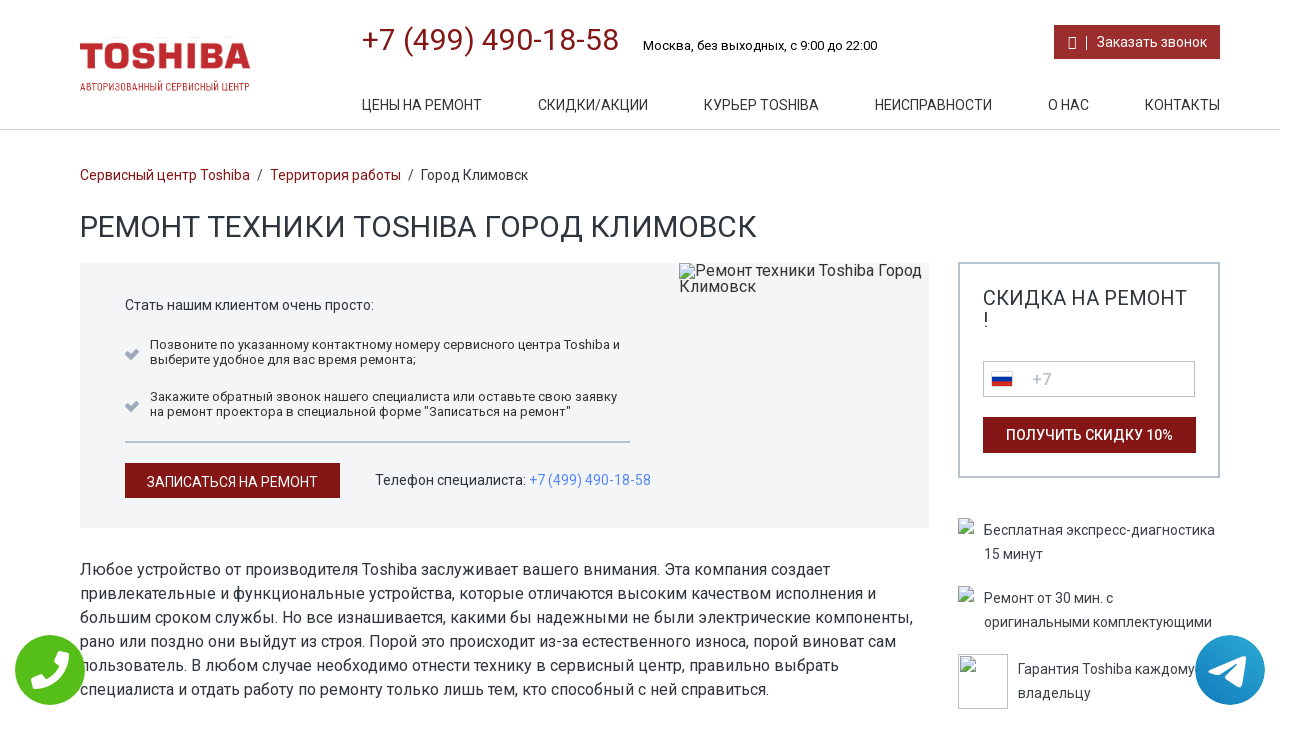

--- FILE ---
content_type: text/css
request_url: https://www.scentr-toshiba.ru/templates/newstyle/css/mob.css
body_size: 911
content:
@media (max-width:450px) {
	body, html,div.maket,div.header,div.fixedblock{
	    width:100%;
	}
	div.header{
        height: 280px;
	}
	div.fixedblock{
	    padding: 0 10px;
	}
	div.logo{
        background-size: 140px;
        margin-right: 0;
        width: 167px;
	}
	div.topInfo a.tele{
	    font-size: 20px;
        margin-right: 0px;
	}
	div.topInfo{
	    
	}
	div.Block_top{
        position: absolute;
        right: 10px;
        width: 100%;
	}
	div.topInfo p {
	    font-size:12px;
	}
	div.BlockTeelefon{
	    float:none;
	    display:block;
	}
    div.topInfo a.tele{
	    display:block;
	}
	div.topmenu {
        display: block;
        margin-left: 30px;
    }
    div.topmenu ul li{
        float:none;
        margin:0;
    }
    h1{
        font-size:21px !important;
    }
    h2{
        font-size:18px !important;
    }
    h3{
        font-size:18px !important;
    }
    h4{
        font-size:18px !important;
    }
    div.banner div.bottomPart{
        width:100%;
        margin-right: 0;
        margin-bottom: 20px;
    }
    .boxSOmeImg img{
        margin-left: -100px;
    }
    div.left{
        display:none;
    }
    div.matrixblock div.mono{
        display:none;
    }
    div.matrixblock div.Nout{
        display:none;
    }
    div.popular .media{
        width:100%;
    }
    div.bottompart div.formBlock{
        height: 285px;
    }
    div.FormBlockIm div.toppart ul li{
        width: 100%;
    }
    .action{
        display:none;
    }
    div.footer{
        width: 100%;
        margin: 0;
    }
    div.footer div.blockfooter{
        width:100%;
        margin:0;
    }
    div.footer div.blockfooter:nth-child(2){
        width:100%;
    }
    div.footer div.blockfooter:nth-child(3){
        width:100%;
    }
    div.rasporka{
        height:10px;
    }
    .footer .fixedblock{
        padding: 0 20px;
    }
    div.footer div.blockfooter:nth-child(2) ul li{
        width:30%;
    }
    #isotope{
        width:100% !important;
    }
    div.matrixblock{
        width:100% !important;
    }
    .right {
        display:none;
    }
    div.content{
        margin:0;
        padding:0;
        width:100%;
        margin-top: 20px;
    }
    div.tab-cont-content{
        float: left;
    }
    .box{
        margin: 220px 0 0 0;
    }
    div.Fixfloat.about#price ul li{
        width:100%;
    }
    div.Fixfloat#price img{
        right: -240px;
    }
    div.content div.yesornot{
        height: 190px;
    }
    div.review{
        display:none;
    }
    div.Box_guarantee div.BlockIMg svg{
        width: 60px;
    }
    div.someInfoBox div.raightpartcont{
        width:100%;
        margin-top: 30px;
    }
    div.someInfoBox div.leftpartcont{
        width:100%;
    }
    div.someInfoBox{
        padding: 30px;
    }
    div.topmenu ul li a::before{
        top: 9px;
    }
    div.topmenu ul li a::after{
        bottom: 9px;
    }
    .media-body p{
        line-height: 20px;
    }
   div.prist, div.Plansh, div.Smartf{
        width: 100%;
    }
    .item{
        width: 100%;
    }
    div.Fixfloat#dtpage{
        padding: 20px 20px 0 20px;
        margin:0;
        width:100%;
        margin-bottom: 20px;
    }
    div.Fixfloat#dtpage p{
        width:100%;
    }
    div.Fixfloat#dtpage ul li{
        width:100%;
    }
    div.Fixfloat#dtpage img{
        right: -220px;
    }
    div.plushki#ulLeft ul{
        width:100%;
    }
    div#dtpage hr{
        width:100%;
    }
}


















--- FILE ---
content_type: text/css
request_url: https://www.scentr-toshiba.ru/templates/newstyle/css/fonts.css
body_size: 367
content:
@font-face{
	font-family:'open_sans_semibold';
	src:url('../fonts/OpenSans-Semibold.eot');
	src:url('../fonts/OpenSans-Semiboldd41d.eot?#iefix') format('embedded-opentype'),
	url('../fonts/OpenSans-Semibold.woff') format('woff'),
	url('../fonts/OpenSans-Semibold.ttf') format('truetype'),
	url('../fonts/OpenSans-Semibold.svg#open_sans_semiboldopensansSBd') format('svg');font-weight:normal;font-style:normal;
}
@font-face{
	font-family:'Open_Sans';src:url('../fonts/OpenSans-Regular.eot');
	src:url('../fonts/OpenSans-Regulard41d.eot?#iefix') format('embedded-opentype'),
	url('../fonts/OpenSans-Regular.woff') format('woff'),
	url('../fonts/OpenSans-Regular.ttf') format('truetype'),
	url('../fonts/OpenSans-Regular.svg#Open Sans') format('svg');font-weight:normal;font-style:normal;
}
@font-face{
	font-family:'open_sanslight';
	src:url('../fonts/OpenSans-Light.eot');
	src:url('../fonts/OpenSans-Lightd41d.eot?#iefix') format('embedded-opentype'),
	url('../fonts/OpenSans-Light.woff') format('woff'),
	url('../fonts/OpenSans-Light.ttf') format('truetype'),
	url('../fonts/OpenSans-Light.svg#open_sanslight') format('svg');font-weight:normal;font-style:normal;
}
@font-face{
	font-family:'OpenSans_Italic';
	src:url('../fonts/OpenSans-Italic.eot');
	src:url('../fonts/OpenSans-Italicd41d.eot?#iefix') format('embedded-opentype'),
	url('../fonts/OpenSans-Italic.woff') format('woff'),
	url('../fonts/OpenSans-Italic.ttf') format('truetype'),
	url('../fonts/OpenSans-Italic.svg#OpenSans Italic') format('svg');font-weight:normal;font-style:normal;
}
@font-face{
	font-family:'Open_Sans_Light_Italic';
	src:url('../fonts/OpenSans-LightItalic.eot');
	src:url('../fonts/OpenSans-LightItalicd41d.eot?#iefix') format('embedded-opentype'),
	url('../fonts/OpenSans-LightItalic.woff') format('woff'),
	url('../fonts/OpenSans-LightItalic.ttf') format('truetype'),
	url('../fonts/OpenSans-LightItalic.svg#Open Sans Light Italic') format('svg');font-weight:normal;font-style:normal;
}